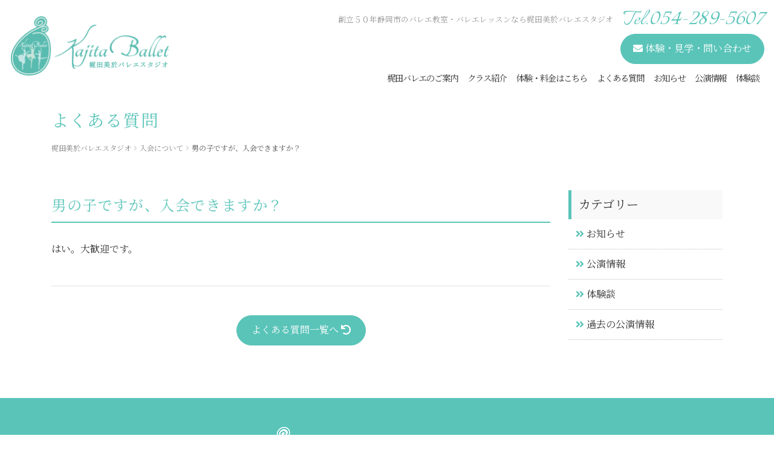

--- FILE ---
content_type: text/html; charset=UTF-8
request_url: https://kajitaballet.com/faqs/32
body_size: 7278
content:
<!doctype html><html dir="ltr" lang="ja" prefix="og: https://ogp.me/ns#"><head><meta charset="UTF-8" /><meta name="viewport" content="width=device-width, initial-scale=1, shrink-to-fit=no"><meta name="format-detection" content="telephone=no"><title>男の子ですが、入会できますか？ - 梶田美於バレエスタジオ</title><link rel="stylesheet" href="https://kajitaballet.com/wp-content/themes/kajitaballet/assets/dist/bootstrap/css/bootstrap.min.css"><link rel="stylesheet" href="https://unpkg.com/swiper@8/swiper-bundle.min.css"><link rel="icon" type="image/x-icon" href="https://kajitaballet.com/wp-content/themes/kajitaballet/assets/images/favicon.ico" /><link rel="apple-touch-icon" type="image/png" sizes="270x270" href="https://kajitaballet.com/wp-content/themes/kajitaballet/assets/images/apple-touch-icon-270x270.png" /><link rel="apple-touch-icon" type="image/png" sizes="180x180" href="https://kajitaballet.com/wp-content/themes/kajitaballet/assets/images/apple-touch-icon-180x180.png" /><link rel="icon" type="image/png" sizes="192x192" href="https://kajitaballet.com/wp-content/themes/kajitaballet/assets/images/android-touch-icon.png" /><link rel="shortcut icon" type="image/png" href="https://kajitaballet.com/wp-content/themes/kajitaballet/assets/images/favicon.png" /><link rel="stylesheet" href="https://kajitaballet.com/wp-content/themes/kajitaballet/assets/icons/fontawesome/css/fontawesome.min.css"><link rel="stylesheet" href="https://kajitaballet.com/wp-content/themes/kajitaballet/assets/icons/fontawesome/css/brands.min.css"><link rel="stylesheet" href="https://kajitaballet.com/wp-content/themes/kajitaballet/assets/icons/fontawesome/css/solid.min.css"> <!--[if IE 9]><link rel="stylesheet" href="https://kajitaballet.com/wp-content/themes/kajitaballet/assets/dist/bootstrap/css/bootstrap-ie9.min.css"> <![endif]--> <!--[if lte IE 8]><link rel="stylesheet" href="https://kajitaballet.com/wp-content/themes/kajitaballet/assets/dist/bootstrap/css/bootstrap-ie8.min.css"> <script src="https://kajitaballet.com/wp-content/themes/kajitaballet/assets/dist/html5shiv.min.js"></script> <script src="https://kajitaballet.com/wp-content/themes/kajitaballet/assets/dist/respond.min.js"></script> <![endif]--><meta name="description" content="はい。大歓迎です。" /><meta name="robots" content="max-image-preview:large" /><link rel="canonical" href="https://kajitaballet.com/faqs/32" /><meta name="generator" content="All in One SEO (AIOSEO) 4.6.4" /><meta property="og:locale" content="ja_JP" /><meta property="og:site_name" content="梶田美於バレエスタジオ - 静岡市のバレエ教室・バレエレッスンなら梶田美於バレエスタジオ" /><meta property="og:type" content="article" /><meta property="og:title" content="男の子ですが、入会できますか？ - 梶田美於バレエスタジオ" /><meta property="og:description" content="はい。大歓迎です。" /><meta property="og:url" content="https://kajitaballet.com/faqs/32" /><meta property="article:published_time" content="2022-04-01T14:43:31+00:00" /><meta property="article:modified_time" content="2022-04-01T14:43:31+00:00" /><meta name="twitter:card" content="summary" /><meta name="twitter:title" content="男の子ですが、入会できますか？ - 梶田美於バレエスタジオ" /><meta name="twitter:description" content="はい。大歓迎です。" /> <script type="application/ld+json" class="aioseo-schema">{"@context":"https:\/\/schema.org","@graph":[{"@type":"BreadcrumbList","@id":"https:\/\/kajitaballet.com\/faqs\/32#breadcrumblist","itemListElement":[{"@type":"ListItem","@id":"https:\/\/kajitaballet.com\/#listItem","position":1,"name":"\u5bb6"}]},{"@type":"Organization","@id":"https:\/\/kajitaballet.com\/#organization","name":"\u68b6\u7530\u7f8e\u65bc\u30d0\u30ec\u30a8\u30b9\u30bf\u30b8\u30aa","description":"\u9759\u5ca1\u5e02\u306e\u30d0\u30ec\u30a8\u6559\u5ba4\u30fb\u30d0\u30ec\u30a8\u30ec\u30c3\u30b9\u30f3\u306a\u3089\u68b6\u7530\u7f8e\u65bc\u30d0\u30ec\u30a8\u30b9\u30bf\u30b8\u30aa","url":"https:\/\/kajitaballet.com\/"},{"@type":"WebPage","@id":"https:\/\/kajitaballet.com\/faqs\/32#webpage","url":"https:\/\/kajitaballet.com\/faqs\/32","name":"\u7537\u306e\u5b50\u3067\u3059\u304c\u3001\u5165\u4f1a\u3067\u304d\u307e\u3059\u304b\uff1f - \u68b6\u7530\u7f8e\u65bc\u30d0\u30ec\u30a8\u30b9\u30bf\u30b8\u30aa","description":"\u306f\u3044\u3002\u5927\u6b53\u8fce\u3067\u3059\u3002","inLanguage":"ja","isPartOf":{"@id":"https:\/\/kajitaballet.com\/#website"},"breadcrumb":{"@id":"https:\/\/kajitaballet.com\/faqs\/32#breadcrumblist"},"datePublished":"2022-04-01T23:43:31+09:00","dateModified":"2022-04-01T23:43:31+09:00"},{"@type":"WebSite","@id":"https:\/\/kajitaballet.com\/#website","url":"https:\/\/kajitaballet.com\/","name":"\u68b6\u7530\u7f8e\u65bc\u30d0\u30ec\u30a8\u30b9\u30bf\u30b8\u30aa","description":"\u9759\u5ca1\u5e02\u306e\u30d0\u30ec\u30a8\u6559\u5ba4\u30fb\u30d0\u30ec\u30a8\u30ec\u30c3\u30b9\u30f3\u306a\u3089\u68b6\u7530\u7f8e\u65bc\u30d0\u30ec\u30a8\u30b9\u30bf\u30b8\u30aa","inLanguage":"ja","publisher":{"@id":"https:\/\/kajitaballet.com\/#organization"}}]}</script> <style id='wp-img-auto-sizes-contain-inline-css' type='text/css'>img:is([sizes=auto i],[sizes^="auto," i]){contain-intrinsic-size:3000px 1500px}
/*# sourceURL=wp-img-auto-sizes-contain-inline-css */</style><style id='wp-block-library-inline-css' type='text/css'>:root{--wp-block-synced-color:#7a00df;--wp-block-synced-color--rgb:122,0,223;--wp-bound-block-color:var(--wp-block-synced-color);--wp-editor-canvas-background:#ddd;--wp-admin-theme-color:#007cba;--wp-admin-theme-color--rgb:0,124,186;--wp-admin-theme-color-darker-10:#006ba1;--wp-admin-theme-color-darker-10--rgb:0,107,160.5;--wp-admin-theme-color-darker-20:#005a87;--wp-admin-theme-color-darker-20--rgb:0,90,135;--wp-admin-border-width-focus:2px}@media (min-resolution:192dpi){:root{--wp-admin-border-width-focus:1.5px}}.wp-element-button{cursor:pointer}:root .has-very-light-gray-background-color{background-color:#eee}:root .has-very-dark-gray-background-color{background-color:#313131}:root .has-very-light-gray-color{color:#eee}:root .has-very-dark-gray-color{color:#313131}:root .has-vivid-green-cyan-to-vivid-cyan-blue-gradient-background{background:linear-gradient(135deg,#00d084,#0693e3)}:root .has-purple-crush-gradient-background{background:linear-gradient(135deg,#34e2e4,#4721fb 50%,#ab1dfe)}:root .has-hazy-dawn-gradient-background{background:linear-gradient(135deg,#faaca8,#dad0ec)}:root .has-subdued-olive-gradient-background{background:linear-gradient(135deg,#fafae1,#67a671)}:root .has-atomic-cream-gradient-background{background:linear-gradient(135deg,#fdd79a,#004a59)}:root .has-nightshade-gradient-background{background:linear-gradient(135deg,#330968,#31cdcf)}:root .has-midnight-gradient-background{background:linear-gradient(135deg,#020381,#2874fc)}:root{--wp--preset--font-size--normal:16px;--wp--preset--font-size--huge:42px}.has-regular-font-size{font-size:1em}.has-larger-font-size{font-size:2.625em}.has-normal-font-size{font-size:var(--wp--preset--font-size--normal)}.has-huge-font-size{font-size:var(--wp--preset--font-size--huge)}.has-text-align-center{text-align:center}.has-text-align-left{text-align:left}.has-text-align-right{text-align:right}.has-fit-text{white-space:nowrap!important}#end-resizable-editor-section{display:none}.aligncenter{clear:both}.items-justified-left{justify-content:flex-start}.items-justified-center{justify-content:center}.items-justified-right{justify-content:flex-end}.items-justified-space-between{justify-content:space-between}.screen-reader-text{border:0;clip-path:inset(50%);height:1px;margin:-1px;overflow:hidden;padding:0;position:absolute;width:1px;word-wrap:normal!important}.screen-reader-text:focus{background-color:#ddd;clip-path:none;color:#444;display:block;font-size:1em;height:auto;left:5px;line-height:normal;padding:15px 23px 14px;text-decoration:none;top:5px;width:auto;z-index:100000}html :where(.has-border-color){border-style:solid}html :where([style*=border-top-color]){border-top-style:solid}html :where([style*=border-right-color]){border-right-style:solid}html :where([style*=border-bottom-color]){border-bottom-style:solid}html :where([style*=border-left-color]){border-left-style:solid}html :where([style*=border-width]){border-style:solid}html :where([style*=border-top-width]){border-top-style:solid}html :where([style*=border-right-width]){border-right-style:solid}html :where([style*=border-bottom-width]){border-bottom-style:solid}html :where([style*=border-left-width]){border-left-style:solid}html :where(img[class*=wp-image-]){height:auto;max-width:100%}:where(figure){margin:0 0 1em}html :where(.is-position-sticky){--wp-admin--admin-bar--position-offset:var(--wp-admin--admin-bar--height,0px)}@media screen and (max-width:600px){html :where(.is-position-sticky){--wp-admin--admin-bar--position-offset:0px}}

/*# sourceURL=wp-block-library-inline-css */</style><style id='global-styles-inline-css' type='text/css'>:root{--wp--preset--aspect-ratio--square: 1;--wp--preset--aspect-ratio--4-3: 4/3;--wp--preset--aspect-ratio--3-4: 3/4;--wp--preset--aspect-ratio--3-2: 3/2;--wp--preset--aspect-ratio--2-3: 2/3;--wp--preset--aspect-ratio--16-9: 16/9;--wp--preset--aspect-ratio--9-16: 9/16;--wp--preset--color--black: #000000;--wp--preset--color--cyan-bluish-gray: #abb8c3;--wp--preset--color--white: #ffffff;--wp--preset--color--pale-pink: #f78da7;--wp--preset--color--vivid-red: #cf2e2e;--wp--preset--color--luminous-vivid-orange: #ff6900;--wp--preset--color--luminous-vivid-amber: #fcb900;--wp--preset--color--light-green-cyan: #7bdcb5;--wp--preset--color--vivid-green-cyan: #00d084;--wp--preset--color--pale-cyan-blue: #8ed1fc;--wp--preset--color--vivid-cyan-blue: #0693e3;--wp--preset--color--vivid-purple: #9b51e0;--wp--preset--gradient--vivid-cyan-blue-to-vivid-purple: linear-gradient(135deg,rgb(6,147,227) 0%,rgb(155,81,224) 100%);--wp--preset--gradient--light-green-cyan-to-vivid-green-cyan: linear-gradient(135deg,rgb(122,220,180) 0%,rgb(0,208,130) 100%);--wp--preset--gradient--luminous-vivid-amber-to-luminous-vivid-orange: linear-gradient(135deg,rgb(252,185,0) 0%,rgb(255,105,0) 100%);--wp--preset--gradient--luminous-vivid-orange-to-vivid-red: linear-gradient(135deg,rgb(255,105,0) 0%,rgb(207,46,46) 100%);--wp--preset--gradient--very-light-gray-to-cyan-bluish-gray: linear-gradient(135deg,rgb(238,238,238) 0%,rgb(169,184,195) 100%);--wp--preset--gradient--cool-to-warm-spectrum: linear-gradient(135deg,rgb(74,234,220) 0%,rgb(151,120,209) 20%,rgb(207,42,186) 40%,rgb(238,44,130) 60%,rgb(251,105,98) 80%,rgb(254,248,76) 100%);--wp--preset--gradient--blush-light-purple: linear-gradient(135deg,rgb(255,206,236) 0%,rgb(152,150,240) 100%);--wp--preset--gradient--blush-bordeaux: linear-gradient(135deg,rgb(254,205,165) 0%,rgb(254,45,45) 50%,rgb(107,0,62) 100%);--wp--preset--gradient--luminous-dusk: linear-gradient(135deg,rgb(255,203,112) 0%,rgb(199,81,192) 50%,rgb(65,88,208) 100%);--wp--preset--gradient--pale-ocean: linear-gradient(135deg,rgb(255,245,203) 0%,rgb(182,227,212) 50%,rgb(51,167,181) 100%);--wp--preset--gradient--electric-grass: linear-gradient(135deg,rgb(202,248,128) 0%,rgb(113,206,126) 100%);--wp--preset--gradient--midnight: linear-gradient(135deg,rgb(2,3,129) 0%,rgb(40,116,252) 100%);--wp--preset--font-size--small: 13px;--wp--preset--font-size--medium: 20px;--wp--preset--font-size--large: 36px;--wp--preset--font-size--x-large: 42px;--wp--preset--spacing--20: 0.44rem;--wp--preset--spacing--30: 0.67rem;--wp--preset--spacing--40: 1rem;--wp--preset--spacing--50: 1.5rem;--wp--preset--spacing--60: 2.25rem;--wp--preset--spacing--70: 3.38rem;--wp--preset--spacing--80: 5.06rem;--wp--preset--shadow--natural: 6px 6px 9px rgba(0, 0, 0, 0.2);--wp--preset--shadow--deep: 12px 12px 50px rgba(0, 0, 0, 0.4);--wp--preset--shadow--sharp: 6px 6px 0px rgba(0, 0, 0, 0.2);--wp--preset--shadow--outlined: 6px 6px 0px -3px rgb(255, 255, 255), 6px 6px rgb(0, 0, 0);--wp--preset--shadow--crisp: 6px 6px 0px rgb(0, 0, 0);}:where(.is-layout-flex){gap: 0.5em;}:where(.is-layout-grid){gap: 0.5em;}body .is-layout-flex{display: flex;}.is-layout-flex{flex-wrap: wrap;align-items: center;}.is-layout-flex > :is(*, div){margin: 0;}body .is-layout-grid{display: grid;}.is-layout-grid > :is(*, div){margin: 0;}:where(.wp-block-columns.is-layout-flex){gap: 2em;}:where(.wp-block-columns.is-layout-grid){gap: 2em;}:where(.wp-block-post-template.is-layout-flex){gap: 1.25em;}:where(.wp-block-post-template.is-layout-grid){gap: 1.25em;}.has-black-color{color: var(--wp--preset--color--black) !important;}.has-cyan-bluish-gray-color{color: var(--wp--preset--color--cyan-bluish-gray) !important;}.has-white-color{color: var(--wp--preset--color--white) !important;}.has-pale-pink-color{color: var(--wp--preset--color--pale-pink) !important;}.has-vivid-red-color{color: var(--wp--preset--color--vivid-red) !important;}.has-luminous-vivid-orange-color{color: var(--wp--preset--color--luminous-vivid-orange) !important;}.has-luminous-vivid-amber-color{color: var(--wp--preset--color--luminous-vivid-amber) !important;}.has-light-green-cyan-color{color: var(--wp--preset--color--light-green-cyan) !important;}.has-vivid-green-cyan-color{color: var(--wp--preset--color--vivid-green-cyan) !important;}.has-pale-cyan-blue-color{color: var(--wp--preset--color--pale-cyan-blue) !important;}.has-vivid-cyan-blue-color{color: var(--wp--preset--color--vivid-cyan-blue) !important;}.has-vivid-purple-color{color: var(--wp--preset--color--vivid-purple) !important;}.has-black-background-color{background-color: var(--wp--preset--color--black) !important;}.has-cyan-bluish-gray-background-color{background-color: var(--wp--preset--color--cyan-bluish-gray) !important;}.has-white-background-color{background-color: var(--wp--preset--color--white) !important;}.has-pale-pink-background-color{background-color: var(--wp--preset--color--pale-pink) !important;}.has-vivid-red-background-color{background-color: var(--wp--preset--color--vivid-red) !important;}.has-luminous-vivid-orange-background-color{background-color: var(--wp--preset--color--luminous-vivid-orange) !important;}.has-luminous-vivid-amber-background-color{background-color: var(--wp--preset--color--luminous-vivid-amber) !important;}.has-light-green-cyan-background-color{background-color: var(--wp--preset--color--light-green-cyan) !important;}.has-vivid-green-cyan-background-color{background-color: var(--wp--preset--color--vivid-green-cyan) !important;}.has-pale-cyan-blue-background-color{background-color: var(--wp--preset--color--pale-cyan-blue) !important;}.has-vivid-cyan-blue-background-color{background-color: var(--wp--preset--color--vivid-cyan-blue) !important;}.has-vivid-purple-background-color{background-color: var(--wp--preset--color--vivid-purple) !important;}.has-black-border-color{border-color: var(--wp--preset--color--black) !important;}.has-cyan-bluish-gray-border-color{border-color: var(--wp--preset--color--cyan-bluish-gray) !important;}.has-white-border-color{border-color: var(--wp--preset--color--white) !important;}.has-pale-pink-border-color{border-color: var(--wp--preset--color--pale-pink) !important;}.has-vivid-red-border-color{border-color: var(--wp--preset--color--vivid-red) !important;}.has-luminous-vivid-orange-border-color{border-color: var(--wp--preset--color--luminous-vivid-orange) !important;}.has-luminous-vivid-amber-border-color{border-color: var(--wp--preset--color--luminous-vivid-amber) !important;}.has-light-green-cyan-border-color{border-color: var(--wp--preset--color--light-green-cyan) !important;}.has-vivid-green-cyan-border-color{border-color: var(--wp--preset--color--vivid-green-cyan) !important;}.has-pale-cyan-blue-border-color{border-color: var(--wp--preset--color--pale-cyan-blue) !important;}.has-vivid-cyan-blue-border-color{border-color: var(--wp--preset--color--vivid-cyan-blue) !important;}.has-vivid-purple-border-color{border-color: var(--wp--preset--color--vivid-purple) !important;}.has-vivid-cyan-blue-to-vivid-purple-gradient-background{background: var(--wp--preset--gradient--vivid-cyan-blue-to-vivid-purple) !important;}.has-light-green-cyan-to-vivid-green-cyan-gradient-background{background: var(--wp--preset--gradient--light-green-cyan-to-vivid-green-cyan) !important;}.has-luminous-vivid-amber-to-luminous-vivid-orange-gradient-background{background: var(--wp--preset--gradient--luminous-vivid-amber-to-luminous-vivid-orange) !important;}.has-luminous-vivid-orange-to-vivid-red-gradient-background{background: var(--wp--preset--gradient--luminous-vivid-orange-to-vivid-red) !important;}.has-very-light-gray-to-cyan-bluish-gray-gradient-background{background: var(--wp--preset--gradient--very-light-gray-to-cyan-bluish-gray) !important;}.has-cool-to-warm-spectrum-gradient-background{background: var(--wp--preset--gradient--cool-to-warm-spectrum) !important;}.has-blush-light-purple-gradient-background{background: var(--wp--preset--gradient--blush-light-purple) !important;}.has-blush-bordeaux-gradient-background{background: var(--wp--preset--gradient--blush-bordeaux) !important;}.has-luminous-dusk-gradient-background{background: var(--wp--preset--gradient--luminous-dusk) !important;}.has-pale-ocean-gradient-background{background: var(--wp--preset--gradient--pale-ocean) !important;}.has-electric-grass-gradient-background{background: var(--wp--preset--gradient--electric-grass) !important;}.has-midnight-gradient-background{background: var(--wp--preset--gradient--midnight) !important;}.has-small-font-size{font-size: var(--wp--preset--font-size--small) !important;}.has-medium-font-size{font-size: var(--wp--preset--font-size--medium) !important;}.has-large-font-size{font-size: var(--wp--preset--font-size--large) !important;}.has-x-large-font-size{font-size: var(--wp--preset--font-size--x-large) !important;}
/*# sourceURL=global-styles-inline-css */</style><style id='classic-theme-styles-inline-css' type='text/css'>/*! This file is auto-generated */
.wp-block-button__link{color:#fff;background-color:#32373c;border-radius:9999px;box-shadow:none;text-decoration:none;padding:calc(.667em + 2px) calc(1.333em + 2px);font-size:1.125em}.wp-block-file__button{background:#32373c;color:#fff;text-decoration:none}
/*# sourceURL=/wp-includes/css/classic-themes.min.css */</style><link rel='stylesheet' id='wp-pagenavi-css' href='https://kajitaballet.com/wp-content/cache/autoptimize/autoptimize_single_73d29ecb3ae4eb2b78712fab3a46d32d.php?ver=2.70' type='text/css' media='all' /><link rel="stylesheet" href="https://kajitaballet.com/wp-content/cache/autoptimize/autoptimize_single_8198ef39382e291e094e138dcc5f39fe.php?ver=1.1.6"><link rel="stylesheet" href="https://kajitaballet.com/wp-content/cache/autoptimize/autoptimize_single_b048b47e1bafb8068dc1906aecd2e360.php?ver=1.6.7"></head><body id="top" class="wp-singular faqs-template-default single single-faqs postid-32 wp-theme-kajitaballet"><div class="site"><header id="header" class="header" role="banner"><div class="header-content"><nav class="navbar navbar-expand-lg navbar-light justify-content-between align-items-center"><h1> <a class="navbar-brand" href="https://kajitaballet.com/" rel="home"> <img class="img-fluid" src="https://kajitaballet.com/wp-content/themes/kajitaballet/assets/images/logo.png" alt="梶田美於バレエスタジオ"> </a></h1> <button class="navbar-toggler ml-auto" type="button" data-toggle="collapse" data-target="#navbarNav" aria-controls="navbarNav" aria-expanded="false" aria-label="Toggle navigation"> <span class="navbar-toggler-icon"></span> <span class="navbar-toggler-icon"></span> <span class="navbar-toggler-icon"></span> </button><div class="collapse navbar-collapse justify-content-end" id="navbarNav"><div class="logo d-block d-lg-none"> <a class="nav-link" href="https://kajitaballet.com/" rel="home"><img class="img-fluid" src="https://kajitaballet.com/wp-content/themes/kajitaballet/assets/images/logo.png" alt="梶田美於バレエスタジオ"></a></div><div class="header-nav-content"><div class="d-none d-lg-block"><ul class="nav site-nav justify-content-end align-items-center"><li class="nav-item"> <span class="site-description">創立５０年静岡市のバレエ教室・バレエレッスンなら梶田美於バレエスタジオ</span></li><li class="nav-item"><div class="telephone d-inline">Tel.<a href="tel:054-289-5607" class="number">054-289-5607</a></div></li><li class="nav-item"> <a href="https://kajitaballet.com/contact" class="btn btn-primary"><i class="fas fa-envelope mr-1"></i>体験・見学・問い合わせ</a></li></ul></div><ul class="navbar-nav justify-content-lg-end"><li class="nav-item d-none d-xxl-block"> <a class="nav-link" href="https://kajitaballet.com/" rel="home"><span>ホーム</span></a></li><li class="nav-item"> <a class="nav-link" href="https://kajitaballet.com/about"><span>梶田バレエのご案内</span></a></li><li class="nav-item"> <a class="nav-link" href="https://kajitaballet.com/class"><span>クラス紹介</span></a></li><li class="nav-item"> <a class="nav-link" href="https://kajitaballet.com/lesson"><span>体験・料金はこちら</span></a></li><li class="nav-item"> <a class="nav-link" href="https://kajitaballet.com/faq"><span>よくある質問</span></a></li><li class="nav-item"> <a class="nav-link" href="https://kajitaballet.com/category/news"><span>お知らせ</span></a></li><li class="nav-item dropdown"> <a class="nav-link" href="https://kajitaballet.com/category/event"><span>公演情報</span></a><ul class="dropdown-menu"><li><a class="dropdown-item" href="/category/old-event"><i class="fas fa-angle-double-right mr-1"></i><span>過去の公演情報</span></a></li></ul></li><li class="nav-item"> <a class="nav-link" href="https://kajitaballet.com/category/voice"><span>体験談</span></a></li><li class="nav-item text-center pt-4 d-block d-lg-none"> <a class="nav-link btn btn-primary p-3 d-inline-block btn-close" href="#close"><i class="fas fa-times-circle mr-1"></i><span>メニューを閉じる</span></a></li></ul></div></div></nav></div></header><main id="main" class="main" role="main"><article class="main-content"><header class="main-content-header"><div class="container"><h2><span>よくある質問</span></h2><div class="breadcrumbs"> <span property="itemListElement" typeof="ListItem"><a property="item" typeof="WebPage" title="梶田美於バレエスタジオへ移動する" href="https://kajitaballet.com" class="home" ><span property="name">梶田美於バレエスタジオ</span></a><meta property="position" content="1"></span><i class="fas fa-angle-right mx-1"></i><span property="itemListElement" typeof="ListItem"><a property="item" typeof="WebPage" title="Go to the 入会について カテゴリー archives." href="https://kajitaballet.com/f_cat/enter" class="taxonomy f_cat" ><span property="name">入会について</span></a><meta property="position" content="2"></span><i class="fas fa-angle-right mx-1"></i><span property="itemListElement" typeof="ListItem"><span property="name" class="post post-faqs current-item">男の子ですが、入会できますか？</span><meta property="url" content="https://kajitaballet.com/faqs/32"><meta property="position" content="3"></span></div></div></header><section class="main-content-body"><div class="container"><div class="row"><div class="col-lg-9"><div class="entry-content-title"><h3><span>男の子ですが、入会できますか？</span></h3><div class="post-meta d-flex justify-content-between align-items-center"><div class="cat-list"></div></div></div><div class="entry-content"><p>はい。大歓迎です。</p></div><div class="entry-content-footer border-top mt-5 pt-5 small"><nav class="page-link-nav"><ul class="nav nav-justified align-items-center"><li class="nav-item text-left previous"></li><li class="nav-item text-center"> <a class="btn btn-primary px-4" href="/category/">よくある質問一覧へ<i class="fas fa-undo ml-1"></i></a></li><li class="nav-item text-right next"></li></ul></nav></div></div><div class="col-lg-3"><aside class="sidebar"><section id="categories-2" class="widget widget_categories"><h2 class="widget-title">カテゴリー</h2><ul><li class="cat-item cat-item-1"><a href="https://kajitaballet.com/category/news">お知らせ</a></li><li class="cat-item cat-item-8"><a href="https://kajitaballet.com/category/event">公演情報</a></li><li class="cat-item cat-item-9"><a href="https://kajitaballet.com/category/voice">体験談</a></li><li class="cat-item cat-item-10"><a href="https://kajitaballet.com/category/old-event">過去の公演情報</a></li></ul></section></aside></div></div></div></section></article></main><footer id="footer" class="footer pt-5 pb-3" role="contentinfo"><div class="footer-content"><div class="brand-nav"><ul class="nav flex-column flex-lg-row justify-content-center align-items-center"><li class="nav-item mb-4"> <a class="logo" href="https://kajitaballet.com/" rel="home"> <img class="img-fluid mx-50" src="https://kajitaballet.com/wp-content/themes/kajitaballet/assets/images/logo-white.png?ver=1.2" alt="梶田美於バレエスタジオ"> </a></li><li class="nav-item social mb-4">              <a class="nav-link facebook d-inline-block" target="_blank" href="https://www.facebook.com/kajitaballet/"><span><i class="fab fa-facebook-square"></i></span></a> <a class="nav-link instagram d-inline-block" target="_blank" href="https://www.instagram.com/mioballet.studio/"><span><i class="fab fa-instagram-square"></i></span></a></li></ul></div><p class="address">〒422-8042 静岡県静岡市駿河区石田1-19-9</p><p class="traffic">JR静岡駅南口から南へ徒歩15分<br>東名静岡ICより車8分</p><p class="telephone mb-0">Tel.<a href="tel:054-289-5607" class="number">054-289-5607</a></p><p class="telephone mb-3">Tel.<a href="tel:090-3937-2340" class="number">090-3937-2340</a></p><p class="mb-5"><a href="https://kajitaballet.com/contact" class="btn btn-white"><i class="fas fa-envelope mr-1"></i>体験・見学・問い合わせ</a></p><div class="footer-nav"><ul class="nav flex-column flex-lg-row justify-content-center my-lg-3"><li class="nav-item"> <a class="nav-link" href="https://kajitaballet.com/" rel="home"><span>ホーム</span></a></li><li class="nav-item"> <a class="nav-link" href="https://kajitaballet.com/about"><span>梶田美於バレエスタジオについて</span></a></li><li class="nav-item"> <a class="nav-link" href="https://kajitaballet.com/about#activities"><span>活動内容</span></a></li><li class="nav-item"> <a class="nav-link" href="https://kajitaballet.com/class"><span>クラス紹介</span></a></li><li class="nav-item"> <a class="nav-link" href="https://kajitaballet.com/lesson"><span>体験・料金に関して</span></a></li><li class="nav-item"> <a class="nav-link" href="https://kajitaballet.com/faq"><span>よくある質問</span></a></li></ul><ul class="nav flex-column flex-lg-row justify-content-center my-lg-3"><li class="nav-item"> <a class="nav-link" href="https://kajitaballet.com/category/news"><span>お知らせ</span></a></li><li class="nav-item"> <a class="nav-link" href="https://kajitaballet.com/category/event"><span>公演情報</span></a></li><li class="nav-item"> <a class="nav-link" href="https://kajitaballet.com/category/voice"><span>体験談</span></a></li><li class="nav-item"> <a class="nav-link" href="https://kajitaballet.com/access"><span>アクセス</span></a></li><li class="nav-item"> <a class="nav-link" href="https://kajitaballet.com/contact"><span>お問い合わせ</span></a></li><li class="nav-item"> <a class="nav-link" href="https://kajitaballet.com/policy"><span>プライバシーポリシー</span></a></li></ul></div><div class="copyright"><p>Copyright&copy; 梶田美於バレエスタジオ All Rights Reserved.</p></div></div></footer><div class="d-none d-lg-block"> <a id="back-to-top" href="#top" class="back-to-top" role="button"><i class="fas fa-chevron-up"></i></a></div></div>  <script defer src="https://unpkg.com/swiper@8/swiper-bundle.min.js"></script>  <script defer src="[data-uri]"></script> <script defer src="[data-uri]"></script> <script defer src="[data-uri]"></script> <!--[if gte IE 9]><!--> <script src="https://kajitaballet.com/wp-content/themes/kajitaballet/assets/dist/jquery/js/jquery.min.js"></script> <script src="https://kajitaballet.com/wp-content/themes/kajitaballet/assets/dist/bootstrap/js/bootstrap.bundle.min.js"></script> <!--<![endif]--> <!--[if IE 9]> <script src="https://kajitaballet.com/wp-content/themes/kajitaballet/assets/dist/bootstrap/js/bootstrap-ie9.min.js"></script> <![endif]--> <!--[if lte IE 8]> <script src="https://kajitaballet.com/wp-content/themes/kajitaballet/assets/dist/jquery/js/jquery-1.12.4.min.js"></script> <script src="https://kajitaballet.com/wp-content/themes/kajitaballet/assets/dist/bootstrap/js/bootstrap-ie8.min.js"></script> <script src="https://kajitaballet.com/wp-content/themes/kajitaballet/assets/dist/bootstrap/js/bootstrap.js"></script> <![endif]-->  <script defer src="https://kajitaballet.com/wp-content/cache/autoptimize/autoptimize_single_3051cbb1f6e3b799f01f01f3e5da3c6c.php?ver=1.0.0"></script> <script type="speculationrules">{"prefetch":[{"source":"document","where":{"and":[{"href_matches":"/*"},{"not":{"href_matches":["/wp-*.php","/wp-admin/*","/wp-content/uploads/*","/wp-content/*","/wp-content/plugins/*","/wp-content/themes/kajitaballet/*","/*\\?(.+)"]}},{"not":{"selector_matches":"a[rel~=\"nofollow\"]"}},{"not":{"selector_matches":".no-prefetch, .no-prefetch a"}}]},"eagerness":"conservative"}]}</script> </body></html>

--- FILE ---
content_type: text/css; charset=utf-8
request_url: https://kajitaballet.com/wp-content/cache/autoptimize/autoptimize_single_b048b47e1bafb8068dc1906aecd2e360.php?ver=1.6.7
body_size: 3383
content:
@charset 'UTF-8';@import url('https://fonts.googleapis.com/css2?family=Italianno&family=Noto+Serif+JP&display=swap');
/*!
 * CUSTOM STYLESHEET
 * 01. HTML Basic Settings
 * 02. Header Area
 * 03. Main Area
 * 04. Sidebar Area
 * 05. Footer Area
 * 06. Original Module Settings
 */
/*!
 * 01. HTML Basic Settings
 * ----------------------------------------------------------------------- */
html{font-family:'Times New Roman','Noto Serif JP','YuMincho','Hiragino Mincho ProN','Yu Mincho','MS PMincho',serif;font-size:16px;font-weight:400;line-height:1.5;color:#333;background-color:#fff;-webkit-tap-highlight-color:rgba(0,0,0,.8);-webkit-font-smoothing:antialiased;-moz-osx-font-smoothing:grayscale}body{font-family:'Times New Roman','Noto Serif JP','YuMincho','Hiragino Mincho ProN','Yu Mincho','MS PMincho',serif;font-size:1rem;font-weight:400;line-height:1.5;color:#333;background-color:#fff;-webkit-tap-highlight-color:rgba(0,0,0,.8);-webkit-font-smoothing:antialiased;-moz-osx-font-smoothing:grayscale}@media (max-width:575.98px){html{font-size:14px}}h1 span,.h1 span,h2 span,.h2 span,h3 span,.h3 span,h4 span,.h4 span,h5 span,.h5 span,h6 span,.h6 span{ffont-family:'Noto Serif JP',serif;font-weight:400;transform:rotate(.03deg);letter-spacing:.1rem}h1,.h1{font-size:3rem}h2,.h2{font-size:1.75rem}h3,.h3{font-size:1.5rem}h4,.h4{font-size:1.3rem}h5,.h5{font-size:1.15rem}h6,.h6{font-size:1rem}@media (max-width:991.98px){h1,.h1{font-size:2.5rem}h2,.h2{font-size:1.5rem}h3,.h3{font-size:1.4rem}h4,.h4{font-size:1.3rem}h5,.h5{font-size:1.15rem}h6,.h6{font-size:1rem}}p{font-size:1rem;line-height:1.5;color:#333}a{color:#333;text-decoration:none}a:hover{color:#5ac4b9;text-decoration:none}a.anchor{display:block;padding-top:100px;margin-top:-100px;z-index:-1}.Italianno{font-family:'Italianno',cursive}
/*!
 * 02. Header Area
 * ----------------------------------------------------------------------- */
.header{position:fixed;top:0;left:0;width:100%;z-index:500;background-color:transparent;transition:all .5s}.header.bg-cover{background-color:rgba(255,255,255,.9);transition:all .5s}.site-nav .nav-item{margin-left:1rem}.site-nav .site-description{font-size:.8rem;color:#999}.site-nav .telephone,.site-nav .telephone .number{color:#5ac4b9}.header-content .navbar-nav .nav-item .nav-link{position:relative;padding:1rem .75rem;font-size:.95rem;color:#333;line-height:1}.header-content .navbar-nav .nav-item .nav-link:hover{color:#5ac4b9;text-decoration:underline}.header-content .navbar-nav .nav-item .nav-link span{font-family:'Noto Serif JP',serif;font-weight:400;transform:rotate(.03deg)}@media (max-width:1299.98px){.header-content .navbar-brand{max-width:360px}.header-content .navbar-nav .nav-item .nav-link{padding:1rem .5rem;font-size:.9rem;letter-spacing:-1px}}@media (max-width:1199.98px){.header-content .navbar-brand{max-width:280px}.header-content .navbar-nav .nav-item .nav-link{padding:1rem .25rem}}@media (max-width:991.98px){.header-content .navbar-brand{max-width:70vw}.header-content .navbar-collapse .logo{display:block;margin-top:1.5rem;margin-bottom:1.5rem}.header-content .navbar-nav .nav-item{border-top:1px dotted rgba(0,0,0,.25)}.header-content .navbar-nav .nav-item .nav-link{padding-left:1.5rem;font-size:1.1rem;letter-spacing:1px}.header-content .navbar-nav .nav-item .nav-link:before{margin-top:1px;margin-right:.25rem;position:absolute;top:50%;left:.25rem;content:'\f105';font-family:'Font Awesome 5 Free';color:#5ac4b9;transform:translateY(-50%)}.header-content .navbar-nav .nav-item .nav-link.btn:before{display:none}.navbar-collapse{position:fixed;top:0;left:0;bottom:0;padding-left:15px;padding-right:15px;padding-bottom:15px;width:100%;height:100%;background-color:rgba(255,255,255,1);z-index:9999}.navbar-collapse.collapsing{left:-80%;transition:height 0s ease}.navbar-collapse.show{left:0;transition:left .3s ease-in-out}.navbar-toggler.collapsed~.navbar-collapse{transition:left .5s ease-in-out}.navbar-nav .dropdown-menu{display:block;position:relative;margin:0;padding:0;border:none}.navbar-nav .dropdown-menu .dropdown-item{padding:.5rem;border-top:1px dotted rgba(0,0,0,.25)}.navbar-nav .dropdown-menu .dropdown-item:first-of-type{border-top:none}.navbar-nav .dropdown-menu .dropdown-item span{font-family:'Noto Serif JP',serif;font-weight:400;transform:rotate(.03deg)}.navbar-nav .dropdown-menu .dropdown-item i{color:#5ac4b9}}
/*!
 * 03. Main Area
 * ----------------------------------------------------------------------- */
.section-title{position:relative;padding-top:6.25rem;color:#5ac4b9}.section-title h2{font:1.75rem}.section-title .subscript{font-family:'Italianno',cursive;position:absolute;left:-3rem;top:0;font-size:6rem;opacity:.25}@media (max-width:991.98px){.section-title .subscript{left:0;font-size:5rem}}.main-content-header{padding-top:3rem;padding-bottom:3rem}.main-content-header h2{color:#5ac4b9}.main-content-body{padding-bottom:3rem}.entry-content{width:100%}.page .main-content-body .entry-content h3{margin-top:3rem;padding:.75rem;color:#fff;background-color:#5ac4b9}.page .main-content-body .entry-content h4{padding:.75rem 0;color:#5ac4b9;border-bottom:2px solid #5ac4b9}.page .main-content-body .entry-content h5{padding:.75rem 0;border-bottom:1px dotted rgba(0,0,0,.1)}.page .main-content-body .entry-content h6{padding:.75rem;border-left:5px solid #5ac4b9}.hero{position:relative;width:100%}.hero .catch-copy{position:absolute;top:50%;width:100%;text-align:center;z-index:3;transform:translateY(-50%)}.hero .catch-copy h2{font-size:3rem !important;color:#fff;text-shadow:0 0 5px rgba(0,0,0,.5)}@media (max-width:991.98px){.hero .catch-copy{top:35%}.hero .catch-copy h2{font-size:1.5rem !important}}.topics{padding-bottom:6rem;background:linear-gradient(to right,#5ac4b9 0%,#5ac4b9 80%,#fff 80%,#fff 100%)}.topics .topics-post-block{position:absolute;top:-3rem;right:-15px;width:100%;padding:1rem 1rem 1rem 3rem;background-color:#fff;border-top-left-radius:50rem;border-bottom-left-radius:50rem;z-index:2}@media (max-width:991.98px){.topics .topics-post-block{position:relative;top:0 !important;padding-bottom:1rem !important}}.topics .post .day{margin-right:.5rem;color:#5ac4b9}.topics .post a{text-decoration:underline}.topics .post a:hover{text-decoration:none}@media (max-width:991.98px){.topics{padding-bottom:1.5rem}.topics .post{margin-top:1rem;margin-bottom:1rem}.topics .topics-post-block{border-top-left-radius:0;border-bottom-left-radius:0}}.gallery-content{width:100%;margin:0 auto;text-align:center}.swiper-wrapper{transition-timing-function:linear}.infinite-slider .swiper-slide,.infinite-slider-reverse .swiper-slide{height:250px !important;width:auto !important}.infinite-slider .swiper-slide img,.infinite-slider-reverse .swiper-slide img{width:auto;height:100%}.archive-post:first-of-type{border-top:1px solid rgba(0,0,0,.1)}.archive-post{border-bottom:1px solid rgba(0,0,0,.1)}.accordion .card-header{padding:0}.accordion .card-header .btn{position:relative;padding:.75rem 1.25rem;font-size:1rem;color:#5ac4b9;text-decoration:none;border:none;outline:none}.accordion .card-header .btn span{display:inline-block}.accordion .card-header .btn:before{content:'Q.';font-family:'Italianno',cursive;font-size:1.5rem;transform:rotate(.03deg)}.accordion .card-header .btn:focus,.accordion .card-header .btn:hover{outline:none;box-shadow:none}.accordion .card-header .btn:after{position:absolute;top:50%;right:1rem;content:"\f146";font-family:"Font Awesome 5 Free";color:rgba(0,0,0,.125);transform:translateY(-50%)}.accordion .card-header .btn.collapsed:after{content:"\f0fe"}.accordion .card-body{position:relative;padding-left:2.5rem;font-size:1rem}.accordion .card-body:before{position:absolute;content:'A.';top:1rem;left:1rem;font-family:'Italianno',cursive;font-size:1.5rem;transform:rotate(.03deg)}.badge.required{float:right;font-size:80%;color:#fff;background-color:#e2041b}.form-family-name,.form-last-name,.form-age{display:inline-block;max-width:30%}.button.submit{padding:.75rem 1.5rem;color:#fff;font-size:1.25rem;background-color:#5ac4b9;border-radius:50rem}.button.submit:hover{color:#fff;background-color:#333}.error{color:#e2041b;font-weight:700}.error:before{content:'※'}.form-step{overflow:hidden}.form-step .nav-item{margin:0 !important;position:relative;padding:1rem 0;color:#fff;background-color:#5ac4b9}.form-step .nav-item.active{color:#fff;background-color:#49b1c7}.form-step .nav-item:last-child{padding-right:1em}.form-step .nav-item:last-child:before,.form-step .nav-item:last-child:after{display:none}.form-step .nav-item:before,.form-step .nav-item:after{content:"";position:absolute;width:0;height:0;margin:auto}.form-step .nav-item:before{top:50%;right:-1em;border-style:solid;border-color:transparent transparent transparent #fff;border-width:3rem 0 3rem 1rem;z-index:10;transform:translateY(-50%)}.form-step .nav-item:after{top:50%;right:-.8rem;border-style:solid;border-color:transparent transparent transparent #5ac4b9;border-width:3rem 0 3rem 1rem;z-index:10;transform:translateY(-50%)}@media (max-width:991.98px){.form-step .nav-item:after{display:none}}.form-step .nav-item.active:after{top:50%;right:-.8rem;border-style:solid;border-color:transparent transparent transparent #49b1c7;border-width:3rem 0 3rem 1rem;z-index:10;transform:translateY(-50%)}.single .main-content-body .entry-content-title h3{padding:.75rem 0;color:#5ac4b9;border-bottom:2px solid #5ac4b9}.single .post-meta{margin-bottom:1.5rem}.single .main-content-body .entry-content h4{padding:.75rem;color:#5ac4b9;background-color:#f9f9f9}.single .main-content-body .entry-content h5{padding:.75rem 0;border-bottom:1px dotted #5ac4b9}.single .main-content-body .entry-content h6{padding:.75rem;border-left:5px solid #5ac4b9}
/*!
 * 04. Sidebar Area
 * ----------------------------------------------------------------------- */
@media (max-width:991.98px){.sidebar{margin-top:3rem}}.sidebar .widget{margin-bottom:3rem}.sidebar .widget-title{margin:0;padding:.75rem;font-size:1.25rem;background-color:#f9f9f9;border-left:5px solid #5ac4b9}.sidebar .widget_categories ul{margin:0;padding:0;list-style:none}.sidebar .widget_categories ul li{margin:0;padding:0;border-bottom:1px dotted rgba(0,0,0,.25)}.sidebar .widget_categories ul li a{display:block;padding:.75rem}.sidebar .widget_categories ul li a:hover{color:#fff;background-color:#5ac4b9}.sidebar .widget_categories ul li a:before{margin-right:.25rem;content:'\f101';color:#5ac4b9;font-family:'Font Awesome 5 Free'}.sidebar .widget_categories ul li a:hover:before{color:#fff}
/*!
 * 05. Footer Area
 * ----------------------------------------------------------------------- */
.footer{text-align:center;color:#fff;background-color:#5ac4b9}.footer p,.footer a{color:#fff}.footer a:hover{opacity:.9}.footer .logo{margin:0 auto 3rem;max-width:320px;height:auto}.footer .social .nav-link{font-size:2rem;color:#fff}.footer .social .facebook:hover{color:#3b5998}.footer-nav{margin-bottom:3rem}.footer-nav .nav-item .nav-link{padding-top:0;padding-bottom:0;font-size:.9rem;color:#fff;border-left:1px solid rgba(255,255,255,.8)}.footer-nav .nav-item:first-of-type .nav-link{border-left:none}.footer-nav .nav-item .nav-link span{font-family:'Noto Serif JP',serif;font-weight:400;transform:rotate(.03deg)}.footer .copyright p{margin:0;font-size:.8rem}@media (max-width:991.98px){.footer .logo{margin-bottom:1.5rem}.footer-nav{margin-bottom:1.5rem;border-top:1px dotted rgba(255,255,255,.5)}.footer-nav .nav-item .nav-link{padding:.75rem 1rem;text-align:left;border-left:none}.footer-nav .nav-item{border-bottom:1px dotted rgba(255,255,255,.5)}.footer-nav .nav-item .nav-link:before{margin-right:.25rem;content:'\f138';font-family:'Font Awesome 5 Free';color:#fff;transform:translateY(-50%)}}@media (max-width:575.98px){.footer .logo{max-width:80vw}}
/*!
 * 02. Original Module Settings
 * ----------------------------------------------------------------------- */
.site{overflow-x:hidden}@media (min-width:992px){.site{padding-top:136px}}@media (max-width:991.98px){.site{padding-top:134px}}.is-display{opacity:1 !important;transition:all .5s}.btn{padding:.75rem 1.25rem;border-radius:50rem}.btn span{font-family:'Noto Serif JP',serif;font-weight:400;transform:rotate(.03deg)}.btn-primary{color:#fff !important;background-color:#5ac4b9;border-color:#5ac4b9}.btn-primary:hover{background-color:#333;border-color:#333}.btn-white{color:#5ac4b9 !important;background-color:#fff;border-color:#fff}.btn-white:hover{color:#fff !important;background-color:#333;border-color:#333}.btn-secondary::visited{color:#fff}.color-box{padding:1.5rem;background-color:#edfcff;border:2px solid #5ac4b9}.scroll-box{margin-bottom:1.5rem;padding:2rem;font-size:.9rem;border:1px solid rgba(0,0,0,.125)}@media (max-width:575.98px){.scroll-box{padding:1.25rem}}.scroll-box h2,.scroll-box h3,.scroll-box h4,.scroll-box h5,.scroll-box h6{font-size:1rem}.scroll-box p{font-size:.9rem}.scroll-box .inner{padding:1rem;overflow-y:scroll;overflow-x:hidden;height:320px;text-align:left}.introduction-card{border:none;box-shadow:0 0 15px rgba(0,0,0,.1)}.introduction-card .card-body{padding-bottom:0}.introduction-card .card-footer{padding:1.25rem;text-align:center;background-color:transparent;border:none}.post-card{border:none}.post-card .post-meta .post-date{color:#5ac4b9}.post-card .post-meta .post-date .day{display:inline-block;padding:.5rem 0}.post-card .post-meta{margin-bottom:1rem}.post-card .card-title a{text-decoration:underline}.post-card .card-title a:hover{text-decoration:none}.class-card{border:none;box-shadow:0 0 15px rgba(0,0,0,.1)}.class-card .card-title{margin-top:0 !important}.class-card figure{margin:0 !important}.class-card .post-thumbnail{margin-left:auto;margin-right:auto;padding:1.25rem 0 1.25rem 1.25rem;text-align:center}.class-card .post-thumbnail .wp-post-image{display:block;width:auto;height:auto;max-width:100%;margin-left:auto;margin-right:auto}@media (min-width:1200px){.class-card .post-thumbnail{max-width:100%}}@media (max-width:991.98px){.class-card .post-thumbnail{padding-right:1.25rem;padding-bottom:0}}.cat-list .cat{display:inline-block;margin-right:.25rem;margin-bottom:.25rem;padding:.5rem .75rem;color:#fff;font-size:.8rem;background-color:#5ac4b9;border-radius:.25rem}.icon{color:#5ac4b9 !important}.text-primary{color:#5ac4b9 !important}.google-map{position:relative;width:100%;height:0;padding-top:100%}.google-map iframe{position:absolute;top:0;left:0;width:100%;height:100%}@media (max-width:991.98px){.google-map{padding-top:50vh}}@media (min-width:992px){.pt-lg-6{padding-top:4.5rem!important}.pt-lg-7{padding-top:6rem!important}.pb-lg-6{padding-bottom:4.5rem!important}.pb-lg-7{padding-bottom:6rem!important}.pl-lg-6{padding-left:4.5rem!important}.pl-lg-7{padding-left:6rem!important}.pr-lg-6{padding-right:4.5rem!important}.pr-lg-7{padding-right:6rem!important}}.nav-gutters .nav-item{margin:.75rem .25rem}.opacity-25{opacity:.25}.opacity-50{opacity:.5}.opacity-75{opacity:.75}.telephone{font-family:'Italianno',cursive;font-size:2.5rem;line-height:1}.telephone .number{font-size:3rem;text-decoration:none}.small{font-size:90% !important;letter-spacing:0}.s-small{font-size:80% !important;letter-spacing:0}.large{font-size:110% !important;letter-spacing:0}.x-large{font-size:120% !important;letter-spacing:0}.back-to-top{position:fixed;bottom:10px;right:10px;width:50px;height:50px;line-height:50px;text-align:center;display:none;color:rgba(0,0,0,.4);background-color:rgba(255,255,255,.9);border-radius:50px}.back-to-top:hover{color:rgba(0,0,0,.6)}@media (max-width:991.98px){.back-to-top{width:30px;height:30px;line-height:30px}}

--- FILE ---
content_type: text/javascript; charset=utf-8
request_url: https://kajitaballet.com/wp-content/cache/autoptimize/autoptimize_single_3051cbb1f6e3b799f01f01f3e5da3c6c.php?ver=1.0.0
body_size: 343
content:
'use strict';$(function(){var navbarCollapse=$('.navbar-collapse');if(!navbarCollapse.hasClass('show')){$('.nav-link').on('click',function(){navbarCollapse.collapse('hide');});}
$('a[href^="#"]'+'a:not(".carousel-control-prev")'+'a:not(".carousel-control-next")'+'a:not(".btn-close")').click(function(){var speed=800;var href=$(this).attr("href");var target=$(href=="#"||href==""?'html':href);var position=target.offset().top;$('body,html').animate({scrollTop:position},speed,'swing');return false;});var windows=$(window);var screenSize=windows.width();var sticky=$('.header');windows.on('scroll',function(){var scroll=windows.scrollTop();var headerHeight=80;if(screenSize>=15){if(scroll<headerHeight){sticky.removeClass('bg-cover');}else{sticky.addClass('bg-cover');}}});$(window).scroll(function(){if($(this).scrollTop()>60){$('#back-to-top').fadeIn();}else{$('#back-to-top').fadeOut();}});});